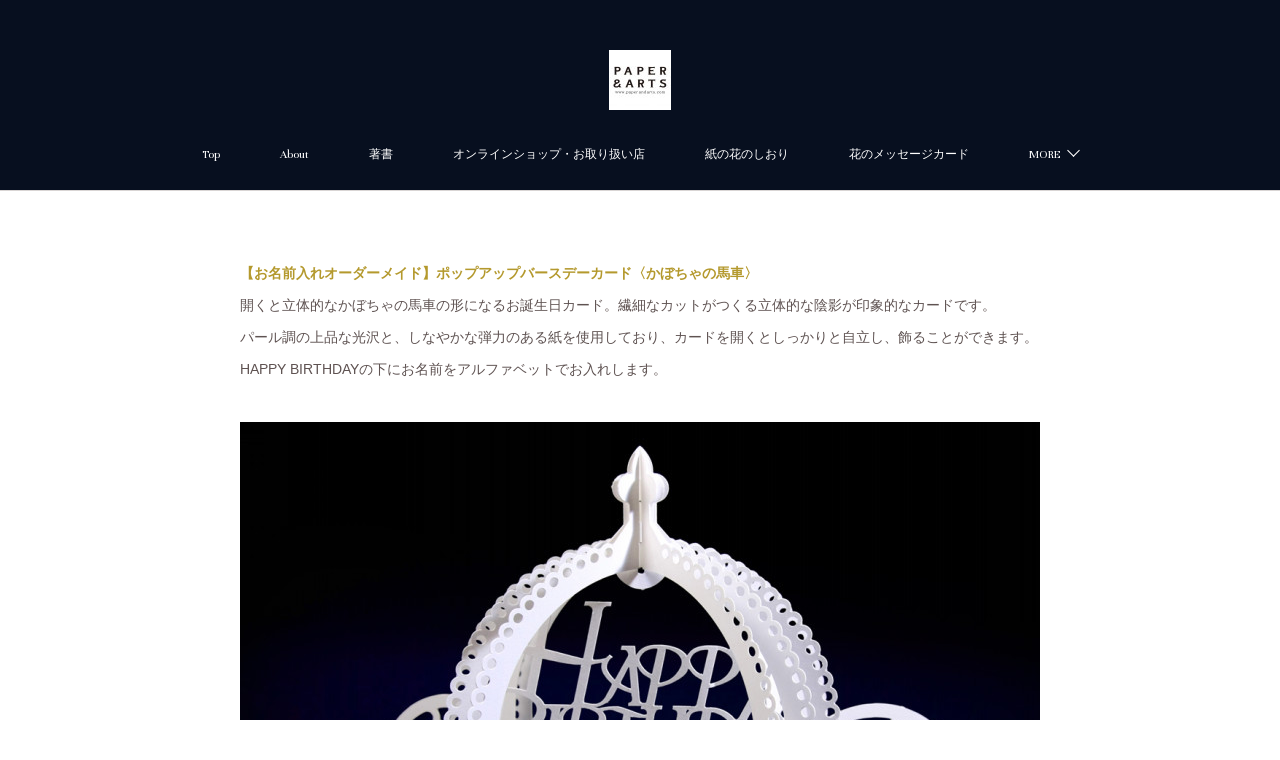

--- FILE ---
content_type: text/html; charset=utf-8
request_url: https://www.paper-and-arts.com/pages/1248249/page_201709052204
body_size: 10070
content:
<!doctype html>

            <html lang="ja" data-reactroot=""><head><meta charSet="UTF-8"/><meta http-equiv="X-UA-Compatible" content="IE=edge"/><meta name="viewport" content="width=device-width,user-scalable=no,initial-scale=1.0,minimum-scale=1.0,maximum-scale=1.0"/><title data-react-helmet="true">かぼちゃの馬車 | PAPER AND ARTS</title><link data-react-helmet="true" rel="canonical" href="https://www.paper-and-arts.com/pages/1248249/page_201709052204"/><meta name="description" content="かぼちゃの馬車 - 【お名前入れオーダーメイド】ポップアップバースデーカード〈かぼちゃの馬車〉開くと立体的なかぼちゃの馬車の形になるお誕生日カード。繊細なカットがつくる立体的な陰影が印象的なカードです"/><meta property="fb:app_id" content="522776621188656"/><meta property="og:url" content="https://www.paper-and-arts.com/pages/1248249/page_201709052204"/><meta property="og:type" content="website"/><meta property="og:title" content="かぼちゃの馬車"/><meta property="og:description" content="かぼちゃの馬車 - 【お名前入れオーダーメイド】ポップアップバースデーカード〈かぼちゃの馬車〉開くと立体的なかぼちゃの馬車の形になるお誕生日カード。繊細なカットがつくる立体的な陰影が印象的なカードです"/><meta property="og:image" content="https://cdn.amebaowndme.com/madrid-prd/madrid-web/images/sites/338322/69dd416ccf478f06879a5b339dc4e055_224841c86c19cdc55cbfa4693ff88c53.jpg"/><meta property="og:site_name" content="PAPER AND ARTS"/><meta property="og:locale" content="ja_JP"/><meta name="twitter:card" content="summary"/><meta name="twitter:site" content="@amebaownd"/><meta name="twitter:title" content="かぼちゃの馬車 | PAPER AND ARTS"/><meta name="twitter:description" content="かぼちゃの馬車 - 【お名前入れオーダーメイド】ポップアップバースデーカード〈かぼちゃの馬車〉開くと立体的なかぼちゃの馬車の形になるお誕生日カード。繊細なカットがつくる立体的な陰影が印象的なカードです"/><meta name="twitter:image" content="https://cdn.amebaowndme.com/madrid-prd/madrid-web/images/sites/338322/69dd416ccf478f06879a5b339dc4e055_224841c86c19cdc55cbfa4693ff88c53.jpg"/><link rel="alternate" type="application/rss+xml" title="PAPER AND ARTS" href="https://www.paper-and-arts.com/rss.xml"/><link rel="alternate" type="application/atom+xml" title="PAPER AND ARTS" href="https://www.paper-and-arts.com/atom.xml"/><link rel="sitemap" type="application/xml" title="Sitemap" href="/sitemap.xml"/><link href="https://static.amebaowndme.com/madrid-frontend/css/user.min-a66be375c.css" rel="stylesheet" type="text/css"/><link href="https://static.amebaowndme.com/madrid-frontend/css/pj/index.min-a66be375c.css" rel="stylesheet" type="text/css"/><link rel="icon" href="https://cdn.amebaowndme.com/madrid-prd/madrid-web/images/sites/338322/9275abc95422a7d515484c6be1709440_e9ff06b0a55bfbbd689539e2a5c068e8.png?width=32&amp;height=32"/><link rel="apple-touch-icon" href="https://cdn.amebaowndme.com/madrid-prd/madrid-web/images/sites/338322/9275abc95422a7d515484c6be1709440_e9ff06b0a55bfbbd689539e2a5c068e8.png?width=180&amp;height=180"/><style id="site-colors" charSet="UTF-8">.u-nav-clr {
  color: #ffffff;
}
.u-nav-bdr-clr {
  border-color: #ffffff;
}
.u-nav-bg-clr {
  background-color: #070f1f;
}
.u-nav-bg-bdr-clr {
  border-color: #070f1f;
}
.u-site-clr {
  color: ;
}
.u-base-bg-clr {
  background-color: #ffffff;
}
.u-btn-clr {
  color: #5f5352;
}
.u-btn-clr:hover,
.u-btn-clr--active {
  color: rgba(95,83,82, 0.7);
}
.u-btn-clr--disabled,
.u-btn-clr:disabled {
  color: rgba(95,83,82, 0.5);
}
.u-btn-bdr-clr {
  border-color: #5f5352;
}
.u-btn-bdr-clr:hover,
.u-btn-bdr-clr--active {
  border-color: rgba(95,83,82, 0.7);
}
.u-btn-bdr-clr--disabled,
.u-btn-bdr-clr:disabled {
  border-color: rgba(95,83,82, 0.5);
}
.u-btn-bg-clr {
  background-color: #5f5352;
}
.u-btn-bg-clr:hover,
.u-btn-bg-clr--active {
  background-color: rgba(95,83,82, 0.7);
}
.u-btn-bg-clr--disabled,
.u-btn-bg-clr:disabled {
  background-color: rgba(95,83,82, 0.5);
}
.u-txt-clr {
  color: #5f5352;
}
.u-txt-clr--lv1 {
  color: rgba(95,83,82, 0.7);
}
.u-txt-clr--lv2 {
  color: rgba(95,83,82, 0.5);
}
.u-txt-clr--lv3 {
  color: rgba(95,83,82, 0.3);
}
.u-txt-bg-clr {
  background-color: #efeded;
}
.u-lnk-clr,
.u-clr-area a {
  color: #b4992d;
}
.u-lnk-clr:visited,
.u-clr-area a:visited {
  color: rgba(180,153,45, 0.7);
}
.u-lnk-clr:hover,
.u-clr-area a:hover {
  color: rgba(180,153,45, 0.5);
}
.u-ttl-blk-clr {
  color: #5f5352;
}
.u-ttl-blk-bdr-clr {
  border-color: #5f5352;
}
.u-ttl-blk-bdr-clr--lv1 {
  border-color: #dfdcdc;
}
.u-bdr-clr {
  border-color: #d9d5d4;
}
.u-acnt-bdr-clr {
  border-color: #5f5352;
}
.u-acnt-bg-clr {
  background-color: #5f5352;
}
body {
  background-color: #ffffff;
}
blockquote {
  color: rgba(95,83,82, 0.7);
  border-left-color: #d9d5d4;
};</style><style id="user-css" charSet="UTF-8">;</style><style media="screen and (max-width: 800px)" id="user-sp-css" charSet="UTF-8">;</style><script>
              (function(i,s,o,g,r,a,m){i['GoogleAnalyticsObject']=r;i[r]=i[r]||function(){
              (i[r].q=i[r].q||[]).push(arguments)},i[r].l=1*new Date();a=s.createElement(o),
              m=s.getElementsByTagName(o)[0];a.async=1;a.src=g;m.parentNode.insertBefore(a,m)
              })(window,document,'script','//www.google-analytics.com/analytics.js','ga');
            </script></head><body id="mdrd-a66be375c" class="u-txt-clr u-base-bg-clr theme-pj plan-premium hide-owndbar "><noscript><iframe src="//www.googletagmanager.com/ns.html?id=GTM-PXK9MM" height="0" width="0" style="display:none;visibility:hidden"></iframe></noscript><script>
            (function(w,d,s,l,i){w[l]=w[l]||[];w[l].push({'gtm.start':
            new Date().getTime(),event:'gtm.js'});var f=d.getElementsByTagName(s)[0],
            j=d.createElement(s),dl=l!='dataLayer'?'&l='+l:'';j.async=true;j.src=
            '//www.googletagmanager.com/gtm.js?id='+i+dl;f.parentNode.insertBefore(j,f);
            })(window,document, 'script', 'dataLayer', 'GTM-PXK9MM');
            </script><div id="content"><div class="page u-nav-bg-clr " data-reactroot=""><div class="page__outer"><div class="page__inner u-base-bg-clr"><header class="page__header header u-nav-bg-clr u-bdr-clr"><div class="header__inner"><div class="site-logo"><div><img alt=""/></div></div><nav role="navigation" class="header__nav global-nav u-font js-nav-overflow-criterion is-invisible"><ul class="global-nav__list "><li class="global-nav__item u-nav-bdr-clr js-nav-item "><a target="" class="u-nav-clr u-nav-bdr-clr u-font" href="/">Top</a></li><li class="global-nav__item u-nav-bdr-clr js-nav-item "><a target="" class="u-nav-clr u-nav-bdr-clr u-font" href="/pages/4028202/page_202007062326">About</a></li><li class="global-nav__item u-nav-bdr-clr js-nav-item "><a target="" class="u-nav-clr u-nav-bdr-clr u-font" href="/pages/1396764/page_201711032251">著書</a></li><li class="global-nav__item u-nav-bdr-clr js-nav-item "><a target="" class="u-nav-clr u-nav-bdr-clr u-font" href="/pages/4028242/page_202007062336">オンラインショップ・お取り扱い店</a></li><li class="global-nav__item u-nav-bdr-clr js-nav-item "><a target="" class="u-nav-clr u-nav-bdr-clr u-font" href="/pages/5690987/page_202201050710">紙の花のしおり</a></li><li class="global-nav__item u-nav-bdr-clr js-nav-item "><a target="" class="u-nav-clr u-nav-bdr-clr u-font" href="/pages/1272824/page_201709141938">花のメッセージカード</a></li><li class="global-nav__item u-nav-bdr-clr js-nav-item "><a target="" class="u-nav-clr u-nav-bdr-clr u-font" href="/pages/1295874/page_201709231906">365日のバースデーカード</a></li><li class="global-nav__item u-nav-bdr-clr js-nav-item global-nav__item--active"><a target="" class="u-nav-clr u-nav-bdr-clr u-font" href="/pages/1248249/page_201709052204">かぼちゃの馬車</a></li><li class="global-nav__item u-nav-bdr-clr js-nav-item "><a href="https://www.instagram.com/paper_and_arts/" target="_blank" class="u-nav-clr u-nav-bdr-clr u-font">Instagram</a></li><li class="global-nav__item u-nav-bdr-clr js-nav-item "><a target="" class="u-nav-clr u-nav-bdr-clr u-font" href="/pages/1248260/page_201709052207">お問い合わせ</a></li></ul></nav><div class="header__icon header-icon"><span class="header-icon__item u-nav-bdr-clr"></span><span class="header-icon__item u-nav-bdr-clr"></span></div></div></header><div><div><div class="page__main-outer u-base-bg-clr" role="main"><div class="page__main page__main--static"><div class="row grid grid--l js-row grid-type--text grid--col1 grid-mode--undefined "><div class="column js-column col1-1 col1-1--gtr-l"><div class="block__outer"><div class=""><div style="position:relative" class="block__outer block__outer--base u-clr-area"><div style="position:relative" class="block"><div style="position:relative" class="block__inner"><div class="block-txt txt txt--s u-txt-clr"><p style="text-align: left;"><b><a class="u-lnk-clr" href="https://paper-and-arts.amebaownd.com/pages/4028242/page_202007062336">【お名前入れオーダーメイド】ポップアップバースデーカード〈かぼちゃの馬車〉</a></b></p><p>開くと立体的なかぼちゃの馬車の形になるお誕生日カード。繊細なカットがつくる立体的な陰影が印象的なカードです。</p><p>パール調の上品な光沢と、しなやかな弾力のある紙を使用しており、カードを開くとしっかりと自立し、飾ることができます。</p><p>HAPPY BIRTHDAYの下にお名前をアルファベットでお入れします。</p></div></div></div></div></div></div><div class="block__outer"><div class=""><div class="img img__item--center"><div><img alt=""/></div></div></div></div><div class="block__outer"><div class=""><div class="img img__item--center"><div><img alt=""/></div></div></div></div><div class="block__outer"><div class=""><div class="img img__item--center"><div><img alt=""/></div></div></div></div><div class="block__outer"><div class=""><hr class="divider u-bdr-clr"/></div></div></div></div><div class="row grid grid--l js-row grid-type--text grid--col1 grid-mode--undefined "><div class="column js-column col1-1 col1-1--gtr-l"><div class="block__outer"><div class=""><div style="position:relative" class="block__outer block__outer--base u-clr-area"><div style="position:relative" class="block"><div style="position:relative" class="block__inner"><div class="block-txt txt txt--s u-txt-clr"><p><b><a class="u-lnk-clr" href="https://paper-and-arts.amebaownd.com/pages/4028242/page_202007062336">【イニシャル入れ】ウェディングポップアップカード〈かぼちゃの馬車〉</a></b></p><p>開くと立体的なかぼちゃの馬車の形になるウェディングカード。繊細なカットがつくる立体的な陰影が印象的なカードです。パール調の上品な光沢と、しなやかな弾力のある紙を使用しており、カードを開くとしっかりと自立し、飾ることができます。</p><p>HAPPY WEDDINGの下にお二人のイニシャルをお入れします。</p></div></div></div></div></div></div><div class="block__outer"><div class=""><div class="img img__item--center"><div><img alt=""/></div></div></div></div><div class="block__outer"><div class=""><div class="img img__item--center"><div><img alt=""/></div></div></div></div><div class="block__outer"><div class=""><div class="img img__item--center"><div><img alt=""/></div></div></div></div></div></div></div></div><div class="pswp" tabindex="-1" role="dialog" aria-hidden="true"><div class="pswp__bg"></div><div class="pswp__scroll-wrap"><div class="pswp__container"><div class="pswp__item"></div><div class="pswp__item"></div><div class="pswp__item"></div></div><div class="pswp__ui pswp__ui--hidden"><div class="pswp__top-bar"><div class="pswp__counter"></div><button class="pswp__button pswp__button--close" title="Close (Esc)"></button><button class="pswp__button pswp__button--share" title="Share"></button><button class="pswp__button pswp__button--fs" title="Toggle fullscreen"></button><button class="pswp__button pswp__button--zoom" title="Zoom in/out"></button><div class="pswp__preloader"><div class="pswp__preloader__icn"><div class="pswp__preloader__cut"><div class="pswp__preloader__donut"></div></div></div></div></div><div class="pswp__share-modal pswp__share-modal--hidden pswp__single-tap"><div class="pswp__share-tooltip"></div></div><div class="pswp__button pswp__button--close pswp__close"><span class="pswp__close__item pswp__close"></span><span class="pswp__close__item pswp__close"></span></div><div class="pswp__bottom-bar"><button class="pswp__button pswp__button--arrow--left js-lightbox-arrow" title="Previous (arrow left)"></button><button class="pswp__button pswp__button--arrow--right js-lightbox-arrow" title="Next (arrow right)"></button></div><div class=""><div class="pswp__caption"><div class="pswp__caption"></div><div class="pswp__caption__link"><a class="js-link"></a></div></div></div></div></div></div></div></div><footer role="contentinfo" class="page__footer footer" style="opacity:1 !important;visibility:visible !important;text-indent:0 !important;overflow:visible !important;position:static !important"><div style="opacity:1 !important;visibility:visible !important;text-indent:0 !important;overflow:visible !important;display:block !important;width:auto !important;height:auto !important;transform:none !important"><div class="shop-footer"><a class="shop-footer__link u-txt-clr u-txt-clr--lv2" href="/shops/privacyPolicy"><span style="color:rgba(95,83,82, 0.5) !important">プライバシーポリシー</span></a><a class="shop-footer__link u-txt-clr u-txt-clr--lv2" href="/shops/transactionLaw"><span style="color:rgba(95,83,82, 0.5) !important">特定商取引法に基づく表記</span></a></div></div><div class="footer__inner u-bdr-clr footer--pagetop" style="opacity:1 !important;visibility:visible !important;text-indent:0 !important;overflow:visible !important;display:block !important;transform:none !important"><p class="pagetop"><a href="#" class="pagetop__link u-bdr-clr">Page Top</a></p><div class="footer__item u-bdr-clr" style="opacity:1 !important;visibility:visible !important;text-indent:0 !important;overflow:visible !important;display:block !important;transform:none !important"><p class="footer__copyright u-font"><small class="u-txt-clr u-txt-clr--lv2 u-font" style="color:rgba(95,83,82, 0.5) !important">Copyright © <!-- -->2026<!-- --> <!-- -->PAPER AND ARTS<!-- -->.</small></p></div></div></footer></div></div><div class="toast"></div></div></div><script charSet="UTF-8">window.mdrdEnv="prd";</script><script charSet="UTF-8">window.INITIAL_STATE={"authenticate":{"authCheckCompleted":false,"isAuthorized":false},"blogPostReblogs":{},"category":{},"currentSite":{"fetching":false,"status":null,"site":{}},"shopCategory":{},"categories":{},"notifications":{},"page":{"1248249":{"fetching":false,"loaded":true,"meta":{"code":200},"data":{"id":"1248249","siteId":"338322","type":"static","idForType":"0","status":"1","title":"かぼちゃの馬車","urlPath":"page_201709052204","showTitle":false,"blogPosts":null,"facebookAlbumImages":null,"instagramAlbumImages":null,"createdAt":"2017-09-05T13:04:39Z","updatedAt":"2025-07-04T12:04:39Z","contents":{"layout":{"rows":[{"columns":[{"blocks":[{"type":"text","format":"html","value":"\u003Cp style=\"text-align: left;\"\u003E\u003Cb\u003E\u003Ca href=\"https:\u002F\u002Fpaper-and-arts.amebaownd.com\u002Fpages\u002F4028242\u002Fpage_202007062336\" class=\"u-lnk-clr\"\u003E【お名前入れオーダーメイド】ポップアップバースデーカード〈かぼちゃの馬車〉\u003C\u002Fa\u003E\u003C\u002Fb\u003E\u003C\u002Fp\u003E\u003Cp\u003E開くと立体的なかぼちゃの馬車の形になるお誕生日カード。繊細なカットがつくる立体的な陰影が印象的なカードです。\u003C\u002Fp\u003E\u003Cp\u003Eパール調の上品な光沢と、しなやかな弾力のある紙を使用しており、カードを開くとしっかりと自立し、飾ることができます。\u003C\u002Fp\u003E\u003Cp\u003EHAPPY BIRTHDAYの下にお名前をアルファベットでお入れします。\u003C\u002Fp\u003E"},{"type":"image","fit":true,"scale":1,"align":"center","url":"https:\u002F\u002Fcdn.amebaowndme.com\u002Fmadrid-prd\u002Fmadrid-web\u002Fimages\u002Fsites\u002F338322\u002F69dd416ccf478f06879a5b339dc4e055_224841c86c19cdc55cbfa4693ff88c53.jpg","link":"","width":1097,"height":822,"target":"_self"},{"type":"image","fit":true,"scale":1,"align":"center","url":"https:\u002F\u002Fcdn.amebaowndme.com\u002Fmadrid-prd\u002Fmadrid-web\u002Fimages\u002Fsites\u002F338322\u002Ff75215c850b256883440d5a6a417d1b7_3c7e9c3f98c87df455daf946b9c79c0f.jpg","link":"","width":1097,"height":822,"target":"_self"},{"type":"image","fit":true,"scale":1,"align":"center","url":"https:\u002F\u002Fcdn.amebaowndme.com\u002Fmadrid-prd\u002Fmadrid-web\u002Fimages\u002Fsites\u002F338322\u002Fdd28d26a5296ee4ae37110a483062465_688a8c04bac3d08bc776c737484358f0.jpg","link":"","width":1097,"height":822,"target":"_self"},{"type":"divider"}]}]},{"columns":[{"blocks":[{"type":"text","format":"html","value":"\u003Cp\u003E\u003Cb\u003E\u003Ca href=\"https:\u002F\u002Fpaper-and-arts.amebaownd.com\u002Fpages\u002F4028242\u002Fpage_202007062336\" class=\"u-lnk-clr\"\u003E【イニシャル入れ】ウェディングポップアップカード〈かぼちゃの馬車〉\u003C\u002Fa\u003E\u003C\u002Fb\u003E\u003C\u002Fp\u003E\u003Cp\u003E開くと立体的なかぼちゃの馬車の形になるウェディングカード。繊細なカットがつくる立体的な陰影が印象的なカードです。パール調の上品な光沢と、しなやかな弾力のある紙を使用しており、カードを開くとしっかりと自立し、飾ることができます。\u003C\u002Fp\u003E\u003Cp\u003EHAPPY WEDDINGの下にお二人のイニシャルをお入れします。\u003C\u002Fp\u003E"},{"type":"image","fit":true,"scale":1,"align":"center","url":"https:\u002F\u002Fcdn.amebaowndme.com\u002Fmadrid-prd\u002Fmadrid-web\u002Fimages\u002Fsites\u002F338322\u002F592de9608fd05f6f4b7cd52f12d8fec6_44e5d2f0a57a9b8d16c95e607e060f48.jpg","link":"","width":1097,"height":822,"target":"_self"},{"type":"image","fit":true,"scale":1,"align":"center","url":"https:\u002F\u002Fcdn.amebaowndme.com\u002Fmadrid-prd\u002Fmadrid-web\u002Fimages\u002Fsites\u002F338322\u002Fafb792661603001ca2a20356f76d3e02_ed2342388214e524ac60179365a7172a.jpg","link":"","width":1097,"height":822,"target":"_self"},{"type":"image","fit":true,"scale":1,"align":"center","url":"https:\u002F\u002Fcdn.amebaowndme.com\u002Fmadrid-prd\u002Fmadrid-web\u002Fimages\u002Fsites\u002F338322\u002F9a854d4c255676a4733e65f595a4b0e0_2b09f6f34514efbdbbb18f823f878bed.jpg","link":"","width":1097,"height":822,"target":"_self"}]}]}]}}}}},"paginationTitle":{},"postArchives":{},"postComments":{"submitting":false,"postStatus":null},"postDetail":{},"postList":{},"shopList":{},"shopItemDetail":{},"pureAd":{},"keywordSearch":{},"proxyFrame":{"loaded":false},"relatedPostList":{},"route":{"route":{"path":"\u002Fpages\u002F1248249\u002F:url_path","component":function Connect(props, context) {
        _classCallCheck(this, Connect);

        var _this = _possibleConstructorReturn(this, _Component.call(this, props, context));

        _this.version = version;
        _this.store = props.store || context.store;

        (0, _invariant2["default"])(_this.store, 'Could not find "store" in either the context or ' + ('props of "' + connectDisplayName + '". ') + 'Either wrap the root component in a <Provider>, ' + ('or explicitly pass "store" as a prop to "' + connectDisplayName + '".'));

        var storeState = _this.store.getState();
        _this.state = { storeState: storeState };
        _this.clearCache();
        return _this;
      },"route":{"id":"1248249","type":"static","idForType":"0","title":"かぼちゃの馬車","urlPath":"\u002Fpages\u002F1248249\u002F:url_path","isHomePage":false}},"params":{"url_path":"page_201709052204"},"location":{"pathname":"\u002Fpages\u002F1248249\u002Fpage_201709052204","search":"","hash":"","action":"POP","key":"wmf91s","query":{}}},"siteConfig":{"tagline":"PAPER AND ARTS\n紙を使ったアート＆プロダクトを創っています。","title":"PAPER AND ARTS","copyright":"","iconUrl":"https:\u002F\u002Fcdn.amebaowndme.com\u002Fmadrid-prd\u002Fmadrid-web\u002Fimages\u002Fsites\u002F338322\u002Fc5c62758389071244d1d4a0231795598_1eaeac987453c21f7a0e609652111c73.jpg","logoUrl":"https:\u002F\u002Fcdn.amebaowndme.com\u002Fmadrid-prd\u002Fmadrid-web\u002Fimages\u002Fsites\u002F338322\u002F20b05b90c9769a9b73225a7f0291e7d7_1bb3f1cffcbb1226df814aa1661e5d1e.jpg","coverImageUrl":"https:\u002F\u002Fcdn.amebaowndme.com\u002Fmadrid-prd\u002Fmadrid-web\u002Fimages\u002Fsites\u002F338322\u002Fae7b34ebcd7f637aa160dba090eee337_42e093079f179f6d0269d128a7e3a625.jpg","homePageId":"1273069","siteId":"338322","siteCategoryIds":[445,468,474],"themeId":"9","theme":"pj","shopId":"paperandarts","openedShop":true,"shop":{"law":{"userType":"1","corporateName":"","firstName":"祐一","lastName":"三好","zipCode":"780-0065","prefecture":"高知県","address":"高知市塩田町13-14-505","telNo":"090-5167-5263","aboutContact":"y-miyoshi@mvd.biglobe.ne.jp","aboutPrice":"販売価格は、表示された金額（表示価格\u002F消費税込）と致します。","aboutPay":"クレジットカード・コンビニ（Pay-easy）・銀行振込","aboutService":"配送のご依頼を受けてから約2週間でお届けいたします。","aboutReturn":"商品に欠陥がある場合を除き、基本的には返品には応じません。"},"privacyPolicy":{"operator":"三好祐一","contact":"特定商取引に基づく表記をご覧ください。","collectAndUse":"1. 取得する個人情報\n住所、氏名、電話番号、電子メールアドレス\n2. 利用目的\nサービスの提供（商品の発送や管理、資料の提供等）や当社からの連絡（お客様からのお問い合わせに対する回答やアンケート、新しいサービスや商品のご案内・広告等）","restrictionToThirdParties":"当社は、次に掲げる場合を除くほか、あらかじめご本人の同意を得ないで、お客様の個人情報を第三者に提供しません。\n\n1. 法令に基づく場合\n2. 人の生命、身体または財産の保護のために必要がある場合であって、ご本人の同意を得ることが困難であるとき\n3. 公衆衛生の向上または児童の健全な育成の推進のために特に必要がある場合であって、ご本人の同意を得ることが困難であるとき\n4. 国の機関もしくは地方公共団体またはその委託を受けた者が法令の定める事務を遂行することに対して協力する必要がある場合であって、ご本人の同意を得ることにより当該事務の遂行に支障を及ぼすおそれがあるとき\n5. あらかじめ次の事項を告知あるいは公表をしている場合\n(1) 利用目的に第三者への提供を含むこと\n(2) 第三者に提供されるデータの項目\n(3) 第三者への提供の手段または方法\n(4) ご本人の求めに応じて個人情報の第三者への提供を停止すること\nただし次に掲げる場合は上記に定める第三者には該当しません。\n(4.1) 当社が利用目的の達成に必要な範囲内において個人情報の取り扱いの全部または一部を委託する場合\n(4.2) 合併その他の事由による事業の承継に伴って個人情報が提供される場合\n","supervision":"当社はサービスを提供する上で、業務の一部（商品の発送や代金決裁等）を外部に委託することがあります。\nこの場合、個人情報を法令に従い適切に取り扱う委託先を選定し、お客様の個人情報が流出・漏洩したりすることがないよう委託先の管理体制を含め契約で取り決め適切に管理させます。","disclosure":"当社は、ご本人（または代理人）から、ご自身の個人情報についての開示、内容の訂正、追加または削除を求められたときは、ご本人に対し、当社所定の手続きにて対応します。","cookie":"クッキーについては、お客様によるサービスの利用を便利にするため（再ログイン時の手間を省略する等）に利用しますが、ブラウザの設定で拒否することが可能です。\nまた、クッキーを拒否するとサービスが受けられない場合は、その旨も公表します。"}},"user":{"id":"476091","nickname":"Yuichi Miyoshi","photoUrl":"","createdAt":"2017-08-20T13:06:01Z","updatedAt":"2025-12-10T11:58:28Z"},"commentApproval":"reject","plan":{"id":"6","name":"premium-annual","ownd_header":true,"powered_by":true,"pure_ads":true},"verifiedType":"general","navigations":[{"title":"Top","urlPath":".\u002F","target":"_self","pageId":"1273069"},{"title":"About","urlPath":".\u002Fpages\u002F4028202\u002Fpage_202007062326","target":"_self","pageId":"4028202"},{"title":"著書","urlPath":".\u002Fpages\u002F1396764\u002Fpage_201711032251","target":"_self","pageId":"1396764"},{"title":"オンラインショップ・お取り扱い店","urlPath":".\u002Fpages\u002F4028242\u002Fpage_202007062336","target":"_self","pageId":"4028242"},{"title":"紙の花のしおり","urlPath":".\u002Fpages\u002F5690987\u002Fpage_202201050710","target":"_self","pageId":"5690987"},{"title":"花のメッセージカード","urlPath":".\u002Fpages\u002F1272824\u002Fpage_201709141938","target":"_self","pageId":"1272824"},{"title":"365日のバースデーカード","urlPath":".\u002Fpages\u002F1295874\u002Fpage_201709231906","target":"_self","pageId":"1295874"},{"title":"かぼちゃの馬車","urlPath":".\u002Fpages\u002F1248249\u002Fpage_201709052204","target":"_self","pageId":"1248249"},{"title":"Instagram","urlPath":"https:\u002F\u002Fwww.instagram.com\u002Fpaper_and_arts\u002F","target":"_blank","pageId":"0"},{"title":"お問い合わせ","urlPath":".\u002Fpages\u002F1248260\u002Fpage_201709052207","target":"_self","pageId":"1248260"}],"routings":[{"id":"0","type":"blog","idForType":"0","title":"","urlPath":"\u002Fposts\u002Fpage\u002F:page_num","isHomePage":false},{"id":"0","type":"blog_post_archive","idForType":"0","title":"","urlPath":"\u002Fposts\u002Farchives\u002F:yyyy\u002F:mm","isHomePage":false},{"id":"0","type":"blog_post_archive","idForType":"0","title":"","urlPath":"\u002Fposts\u002Farchives\u002F:yyyy\u002F:mm\u002Fpage\u002F:page_num","isHomePage":false},{"id":"0","type":"blog_post_category","idForType":"0","title":"","urlPath":"\u002Fposts\u002Fcategories\u002F:category_id","isHomePage":false},{"id":"0","type":"blog_post_category","idForType":"0","title":"","urlPath":"\u002Fposts\u002Fcategories\u002F:category_id\u002Fpage\u002F:page_num","isHomePage":false},{"id":"0","type":"author","idForType":"0","title":"","urlPath":"\u002Fauthors\u002F:user_id","isHomePage":false},{"id":"0","type":"author","idForType":"0","title":"","urlPath":"\u002Fauthors\u002F:user_id\u002Fpage\u002F:page_num","isHomePage":false},{"id":"0","type":"blog_post_category","idForType":"0","title":"","urlPath":"\u002Fposts\u002Fcategory\u002F:category_id","isHomePage":false},{"id":"0","type":"blog_post_category","idForType":"0","title":"","urlPath":"\u002Fposts\u002Fcategory\u002F:category_id\u002Fpage\u002F:page_num","isHomePage":false},{"id":"0","type":"blog_post_detail","idForType":"0","title":"","urlPath":"\u002Fposts\u002F:blog_post_id","isHomePage":false},{"id":"0","type":"shopItem","idForType":"0","title":"","urlPath":"\u002FshopItems\u002F:shopItemId","isHomePage":false},{"id":"0","type":"shopItemList","idForType":"0","title":"","urlPath":"\u002FshopItems\u002Fpage\u002F:pageNum","isHomePage":false},{"id":"0","type":"shopItemCategory","idForType":"0","title":"","urlPath":"\u002FshopItems\u002Fcategories\u002F:shopItemCategoryId","isHomePage":false},{"id":"0","type":"shopItemCategory","idForType":"0","title":"","urlPath":"\u002FshopItems\u002Fcategories\u002F:shopItemCategoryId\u002Fpage\u002F:pageNum","isHomePage":false},{"id":"0","type":"shopPrivacyPolicy","idForType":"0","title":"","urlPath":"\u002Fshops\u002FprivacyPolicy","isHomePage":false},{"id":"0","type":"shopLaw","idForType":"0","title":"","urlPath":"\u002Fshops\u002FtransactionLaw","isHomePage":false},{"id":"0","type":"keywordSearch","idForType":"0","title":"","urlPath":"\u002Fsearch\u002Fq\u002F:query","isHomePage":false},{"id":"0","type":"keywordSearch","idForType":"0","title":"","urlPath":"\u002Fsearch\u002Fq\u002F:query\u002Fpage\u002F:page_num","isHomePage":false},{"id":"7849696","type":"static","idForType":"0","title":"ワークショップ","urlPath":"\u002Fpages\u002F7849696\u002F","isHomePage":false},{"id":"7849696","type":"static","idForType":"0","title":"ワークショップ","urlPath":"\u002Fpages\u002F7849696\u002F:url_path","isHomePage":false},{"id":"7530652","type":"static","idForType":"0","title":"紙の花の瓶飾り","urlPath":"\u002Fpages\u002F7530652\u002F","isHomePage":false},{"id":"7530652","type":"static","idForType":"0","title":"紙の花の瓶飾り","urlPath":"\u002Fpages\u002F7530652\u002F:url_path","isHomePage":false},{"id":"7234600","type":"facebookAlbum","idForType":"2465","title":"Facebook","urlPath":"\u002Fpages\u002F7234600\u002F","isHomePage":false},{"id":"7234600","type":"facebookAlbum","idForType":"2465","title":"Facebook","urlPath":"\u002Fpages\u002F7234600\u002F:url_path","isHomePage":false},{"id":"7234600","type":"facebookAlbum","idForType":"2465","title":"Facebook","urlPath":"\u002Ffacebook_photos\u002Fpage\u002F:page_num","isHomePage":false},{"id":"7234599","type":"instagramAlbum","idForType":"133299","title":"Instagram","urlPath":"\u002Fpages\u002F7234599\u002F","isHomePage":false},{"id":"7234599","type":"instagramAlbum","idForType":"133299","title":"Instagram","urlPath":"\u002Fpages\u002F7234599\u002F:url_path","isHomePage":false},{"id":"7234599","type":"instagramAlbum","idForType":"133299","title":"Instagram","urlPath":"\u002Finstagram_photos\u002Fpage\u002F:page_num","isHomePage":false},{"id":"7234598","type":"instagramAlbum","idForType":"133298","title":"Instagram","urlPath":"\u002Fpages\u002F7234598\u002F","isHomePage":false},{"id":"7234598","type":"instagramAlbum","idForType":"133298","title":"Instagram","urlPath":"\u002Fpages\u002F7234598\u002F:url_path","isHomePage":false},{"id":"7234598","type":"instagramAlbum","idForType":"133298","title":"Instagram","urlPath":"\u002Finstagram_photos\u002Fpage\u002F:page_num","isHomePage":false},{"id":"5690987","type":"static","idForType":"0","title":"紙の花のしおり","urlPath":"\u002Fpages\u002F5690987\u002F","isHomePage":false},{"id":"5690987","type":"static","idForType":"0","title":"紙の花のしおり","urlPath":"\u002Fpages\u002F5690987\u002F:url_path","isHomePage":false},{"id":"4424221","type":"static","idForType":"0","title":"クリスマスカード","urlPath":"\u002Fpages\u002F4424221\u002F","isHomePage":false},{"id":"4424221","type":"static","idForType":"0","title":"クリスマスカード","urlPath":"\u002Fpages\u002F4424221\u002F:url_path","isHomePage":false},{"id":"4338043","type":"static","idForType":"0","title":"ページ","urlPath":"\u002Fpages\u002F4338043\u002F","isHomePage":false},{"id":"4338043","type":"static","idForType":"0","title":"ページ","urlPath":"\u002Fpages\u002F4338043\u002F:url_path","isHomePage":false},{"id":"4040410","type":"facebookFeed","idForType":"0","title":"Facebook","urlPath":"\u002Fpages\u002F4040410\u002F","isHomePage":false},{"id":"4040410","type":"facebookFeed","idForType":"0","title":"Facebook","urlPath":"\u002Fpages\u002F4040410\u002F:url_path","isHomePage":false},{"id":"4028242","type":"static","idForType":"0","title":"オンラインショップ・お取り扱い店","urlPath":"\u002Fpages\u002F4028242\u002F","isHomePage":false},{"id":"4028242","type":"static","idForType":"0","title":"オンラインショップ・お取り扱い店","urlPath":"\u002Fpages\u002F4028242\u002F:url_path","isHomePage":false},{"id":"4028202","type":"static","idForType":"0","title":"About","urlPath":"\u002Fpages\u002F4028202\u002F","isHomePage":false},{"id":"4028202","type":"static","idForType":"0","title":"About","urlPath":"\u002Fpages\u002F4028202\u002F:url_path","isHomePage":false},{"id":"3053069","type":"static","idForType":"0","title":"カスタマーレビュー","urlPath":"\u002Fpages\u002F3053069\u002F","isHomePage":false},{"id":"3053069","type":"static","idForType":"0","title":"カスタマーレビュー","urlPath":"\u002Fpages\u002F3053069\u002F:url_path","isHomePage":false},{"id":"1396764","type":"static","idForType":"0","title":"著書","urlPath":"\u002Fpages\u002F1396764\u002F","isHomePage":false},{"id":"1396764","type":"static","idForType":"0","title":"著書","urlPath":"\u002Fpages\u002F1396764\u002F:url_path","isHomePage":false},{"id":"1295874","type":"static","idForType":"0","title":"365日のバースデーカード","urlPath":"\u002Fpages\u002F1295874\u002F","isHomePage":false},{"id":"1295874","type":"static","idForType":"0","title":"365日のバースデーカード","urlPath":"\u002Fpages\u002F1295874\u002F:url_path","isHomePage":false},{"id":"1277938","type":"static","idForType":"0","title":"制作実績","urlPath":"\u002Fpages\u002F1277938\u002F","isHomePage":false},{"id":"1277938","type":"static","idForType":"0","title":"制作実績","urlPath":"\u002Fpages\u002F1277938\u002F:url_path","isHomePage":false},{"id":"1273069","type":"static","idForType":"0","title":"Top","urlPath":"\u002Fpages\u002F1273069\u002F","isHomePage":true},{"id":"1273069","type":"static","idForType":"0","title":"Top","urlPath":"\u002Fpages\u002F1273069\u002F:url_path","isHomePage":true},{"id":"1272828","type":"static","idForType":"0","title":"風にゆれるカード","urlPath":"\u002Fpages\u002F1272828\u002F","isHomePage":false},{"id":"1272828","type":"static","idForType":"0","title":"風にゆれるカード","urlPath":"\u002Fpages\u002F1272828\u002F:url_path","isHomePage":false},{"id":"1272824","type":"static","idForType":"0","title":"花のメッセージカード","urlPath":"\u002Fpages\u002F1272824\u002F","isHomePage":false},{"id":"1272824","type":"static","idForType":"0","title":"花のメッセージカード","urlPath":"\u002Fpages\u002F1272824\u002F:url_path","isHomePage":false},{"id":"1248260","type":"static","idForType":"0","title":"お問い合わせ","urlPath":"\u002Fpages\u002F1248260\u002F","isHomePage":false},{"id":"1248260","type":"static","idForType":"0","title":"お問い合わせ","urlPath":"\u002Fpages\u002F1248260\u002F:url_path","isHomePage":false},{"id":"1248249","type":"static","idForType":"0","title":"かぼちゃの馬車","urlPath":"\u002Fpages\u002F1248249\u002F","isHomePage":false},{"id":"1248249","type":"static","idForType":"0","title":"かぼちゃの馬車","urlPath":"\u002Fpages\u002F1248249\u002F:url_path","isHomePage":false},{"id":"1273069","type":"static","idForType":"0","title":"Top","urlPath":"\u002F","isHomePage":true}],"siteColors":{"navigationBackground":"#070f1f","navigationText":"#ffffff","siteTitleText":"","background":"#ffffff","buttonBackground":"#5f5352","buttonText":"#5f5352","text":"#5f5352","link":"#b4992d","titleBlock":"#5f5352","border":"#d9d5d4","accent":"#5f5352"},"wovnioAttribute":"","useAuthorBlock":false,"twitterHashtags":"","createdAt":"2017-08-20T13:06:17Z","seoTitle":"PAPER & ARTS　バースデーポップアップカード＆ウェディングポップアップカード専門店","isPreview":false,"siteCategory":[{"id":"445","label":"ネットショップ"},{"id":"468","label":"インテリア・生活雑貨"},{"id":"474","label":"ステーショナリー"}],"previewPost":null,"previewShopItem":null,"hasAmebaIdConnection":false,"serverTime":"2026-01-18T20:21:13Z","complementaries":{"1":{"contents":{"layout":{"rows":[{"columns":[{"blocks":[]}]}]}},"created_at":"2017-09-05T12:34:36Z","updated_at":"2017-09-05T12:34:36Z"},"2":{"contents":{"layout":{"rows":[{"columns":[{"blocks":[{"type":"shareButton","design":"circle","providers":["facebook","twitter","hatenabookmark","pocket","googleplus"]}]}]}]}},"created_at":"2017-08-20T13:06:17Z","updated_at":"2017-09-05T12:34:36Z"},"3":{"contents":{"layout":{"rows":[{"columns":[{"blocks":[]}]}]}},"created_at":"2017-09-05T12:34:36Z","updated_at":"2017-09-05T12:34:36Z"},"4":{"contents":{"layout":{"rows":[{"columns":[{"blocks":[]}]}]}},"created_at":"2017-09-05T12:34:36Z","updated_at":"2017-09-05T12:34:36Z"},"11":{"contents":{"layout":{"rows":[{"columns":[{"blocks":[{"type":"keywordSearch","showHeading":false,"heading":""},{"type":"post","mode":"summary","title":"POPULAR","buttonTitle":"もっと見る","limit":3,"layoutType":"sidebarm","categoryIds":"0","showTitle":true,"showButton":true,"sortType":"recent"},{"type":"postsCategory","heading":"カテゴリ","showHeading":true,"showCount":true,"design":"tagcloud"},{"type":"postsArchive","heading":"アーカイブ","showHeading":true,"design":"accordion"}]}]}]}},"created_at":"2017-08-20T13:06:17Z","updated_at":"2017-08-20T13:11:07Z"}},"siteColorsCss":".u-nav-clr {\n  color: #ffffff;\n}\n.u-nav-bdr-clr {\n  border-color: #ffffff;\n}\n.u-nav-bg-clr {\n  background-color: #070f1f;\n}\n.u-nav-bg-bdr-clr {\n  border-color: #070f1f;\n}\n.u-site-clr {\n  color: ;\n}\n.u-base-bg-clr {\n  background-color: #ffffff;\n}\n.u-btn-clr {\n  color: #5f5352;\n}\n.u-btn-clr:hover,\n.u-btn-clr--active {\n  color: rgba(95,83,82, 0.7);\n}\n.u-btn-clr--disabled,\n.u-btn-clr:disabled {\n  color: rgba(95,83,82, 0.5);\n}\n.u-btn-bdr-clr {\n  border-color: #5f5352;\n}\n.u-btn-bdr-clr:hover,\n.u-btn-bdr-clr--active {\n  border-color: rgba(95,83,82, 0.7);\n}\n.u-btn-bdr-clr--disabled,\n.u-btn-bdr-clr:disabled {\n  border-color: rgba(95,83,82, 0.5);\n}\n.u-btn-bg-clr {\n  background-color: #5f5352;\n}\n.u-btn-bg-clr:hover,\n.u-btn-bg-clr--active {\n  background-color: rgba(95,83,82, 0.7);\n}\n.u-btn-bg-clr--disabled,\n.u-btn-bg-clr:disabled {\n  background-color: rgba(95,83,82, 0.5);\n}\n.u-txt-clr {\n  color: #5f5352;\n}\n.u-txt-clr--lv1 {\n  color: rgba(95,83,82, 0.7);\n}\n.u-txt-clr--lv2 {\n  color: rgba(95,83,82, 0.5);\n}\n.u-txt-clr--lv3 {\n  color: rgba(95,83,82, 0.3);\n}\n.u-txt-bg-clr {\n  background-color: #efeded;\n}\n.u-lnk-clr,\n.u-clr-area a {\n  color: #b4992d;\n}\n.u-lnk-clr:visited,\n.u-clr-area a:visited {\n  color: rgba(180,153,45, 0.7);\n}\n.u-lnk-clr:hover,\n.u-clr-area a:hover {\n  color: rgba(180,153,45, 0.5);\n}\n.u-ttl-blk-clr {\n  color: #5f5352;\n}\n.u-ttl-blk-bdr-clr {\n  border-color: #5f5352;\n}\n.u-ttl-blk-bdr-clr--lv1 {\n  border-color: #dfdcdc;\n}\n.u-bdr-clr {\n  border-color: #d9d5d4;\n}\n.u-acnt-bdr-clr {\n  border-color: #5f5352;\n}\n.u-acnt-bg-clr {\n  background-color: #5f5352;\n}\nbody {\n  background-color: #ffffff;\n}\nblockquote {\n  color: rgba(95,83,82, 0.7);\n  border-left-color: #d9d5d4;\n}","siteFont":{"id":"18","name":"Unna"},"siteCss":"","siteSpCss":"","meta":{"Title":"かぼちゃの馬車 | PAPER & ARTS　バースデーポップアップカード＆ウェディングポップアップカード専門店","Description":"かぼちゃの馬車 - 【お名前入れオーダーメイド】ポップアップバースデーカード〈かぼちゃの馬車〉開くと立体的なかぼちゃの馬車の形になるお誕生日カード。繊細なカットがつくる立体的な陰影が印象的なカードです","Keywords":"","Noindex":false,"Nofollow":false,"CanonicalUrl":"https:\u002F\u002Fwww.paper-and-arts.com\u002Fpages\u002F1248249\u002Fpage_201709052204","AmpHtml":"","DisabledFragment":false,"OgMeta":{"Type":"website","Title":"かぼちゃの馬車","Description":"かぼちゃの馬車 - 【お名前入れオーダーメイド】ポップアップバースデーカード〈かぼちゃの馬車〉開くと立体的なかぼちゃの馬車の形になるお誕生日カード。繊細なカットがつくる立体的な陰影が印象的なカードです","Image":"https:\u002F\u002Fcdn.amebaowndme.com\u002Fmadrid-prd\u002Fmadrid-web\u002Fimages\u002Fsites\u002F338322\u002F69dd416ccf478f06879a5b339dc4e055_224841c86c19cdc55cbfa4693ff88c53.jpg","SiteName":"PAPER AND ARTS","Locale":"ja_JP"},"DeepLinkMeta":{"Ios":{"Url":"","AppStoreId":"","AppName":""},"Android":{"Url":"","AppName":"","Package":""},"WebUrl":""},"TwitterCard":{"Type":"summary","Site":"@amebaownd","Creator":"","Title":"かぼちゃの馬車 | PAPER AND ARTS","Description":"かぼちゃの馬車 - 【お名前入れオーダーメイド】ポップアップバースデーカード〈かぼちゃの馬車〉開くと立体的なかぼちゃの馬車の形になるお誕生日カード。繊細なカットがつくる立体的な陰影が印象的なカードです","Image":"https:\u002F\u002Fcdn.amebaowndme.com\u002Fmadrid-prd\u002Fmadrid-web\u002Fimages\u002Fsites\u002F338322\u002F69dd416ccf478f06879a5b339dc4e055_224841c86c19cdc55cbfa4693ff88c53.jpg"},"TwitterAppCard":{"CountryCode":"","IPhoneAppId":"","AndroidAppPackageName":"","CustomUrl":""},"SiteName":"PAPER AND ARTS","ImageUrl":"https:\u002F\u002Fcdn.amebaowndme.com\u002Fmadrid-prd\u002Fmadrid-web\u002Fimages\u002Fsites\u002F338322\u002F69dd416ccf478f06879a5b339dc4e055_224841c86c19cdc55cbfa4693ff88c53.jpg","FacebookAppId":"522776621188656","InstantArticleId":"","FaviconUrl":"https:\u002F\u002Fcdn.amebaowndme.com\u002Fmadrid-prd\u002Fmadrid-web\u002Fimages\u002Fsites\u002F338322\u002F9275abc95422a7d515484c6be1709440_e9ff06b0a55bfbbd689539e2a5c068e8.png?width=32&height=32","AppleTouchIconUrl":"https:\u002F\u002Fcdn.amebaowndme.com\u002Fmadrid-prd\u002Fmadrid-web\u002Fimages\u002Fsites\u002F338322\u002F9275abc95422a7d515484c6be1709440_e9ff06b0a55bfbbd689539e2a5c068e8.png?width=180&height=180","RssItems":[{"title":"PAPER AND ARTS","url":"https:\u002F\u002Fwww.paper-and-arts.com\u002Frss.xml"}],"AtomItems":[{"title":"PAPER AND ARTS","url":"https:\u002F\u002Fwww.paper-and-arts.com\u002Fatom.xml"}]},"googleConfig":{"TrackingCode":"UA-106615091-1","SiteVerificationCode":""},"lanceTrackingUrl":"","FRM_ID_SIGNUP":"c.ownd-sites_r.ownd-sites_338322","landingPageParams":{"domain":"www.paper-and-arts.com","protocol":"https","urlPath":"\u002Fpages\u002F1248249\u002Fpage_201709052204"}},"siteFollow":{},"siteServiceTokens":{},"snsFeed":{},"toastMessages":{"messages":[]},"user":{"loaded":false,"me":{}},"userSites":{"fetching":null,"sites":[]},"userSiteCategories":{}};</script><script src="https://static.amebaowndme.com/madrid-metro/js/pj-c961039a0e890b88fbda.js" charSet="UTF-8"></script><style charSet="UTF-8">    @font-face {
      font-family: 'Unna';
      src: url('https://static.amebaowndme.com/madrid-frontend/fonts/userfont/Unna.woff2');
    }
    .u-font {
      font-family: "Unna", "ヒラギノ明朝 ProN W3", "Hiragino Mincho ProN", serif;
    }  </style></body></html>